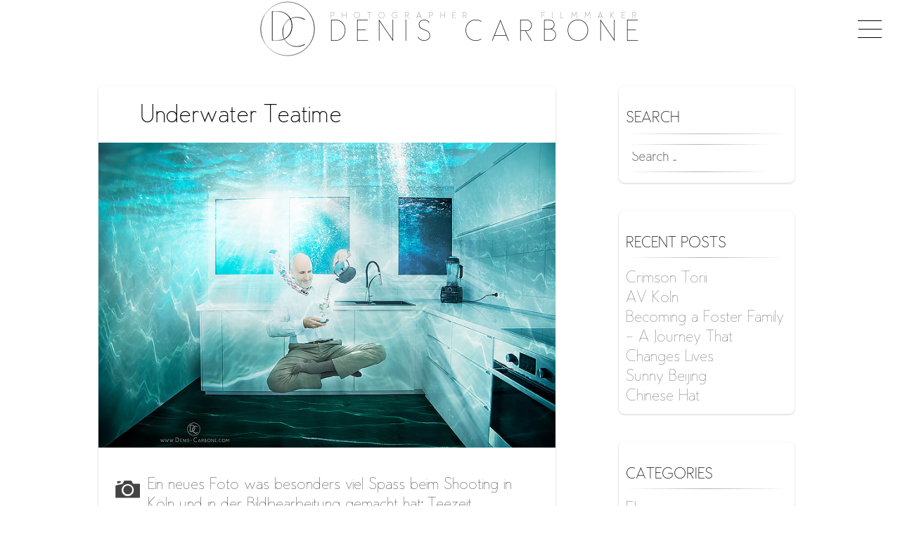

--- FILE ---
content_type: text/html; charset=UTF-8
request_url: https://www.denis-carbone.com/blog/2015/03/underwater-teatime/
body_size: 13032
content:
<!DOCTYPE html>
<html lang="en-US">
<head>
<meta charset="UTF-8">
<meta name="viewport" content="width=device-width, initial-scale=1">
<title>Underwater Teatime | Denis Carbone | Photographer | Filmmaker</title>
<link rel="pingback" href="https://www.denis-carbone.com/blog/xmlrpc.php">

<meta name='robots' content='max-image-preview:large' />
	<style>img:is([sizes="auto" i], [sizes^="auto," i]) { contain-intrinsic-size: 3000px 1500px }</style>
	<link rel='dns-prefetch' href='//stats.wp.com' />
<link rel='dns-prefetch' href='//www.googletagmanager.com' />
<link rel='preconnect' href='//c0.wp.com' />
<link rel="alternate" type="application/rss+xml" title="Denis Carbone | Photographer | Filmmaker &raquo; Feed" href="https://www.denis-carbone.com/blog/feed/" />
<link rel="alternate" type="application/rss+xml" title="Denis Carbone | Photographer | Filmmaker &raquo; Comments Feed" href="https://www.denis-carbone.com/blog/comments/feed/" />
<link rel="alternate" type="application/rss+xml" title="Denis Carbone | Photographer | Filmmaker &raquo; Underwater Teatime Comments Feed" href="https://www.denis-carbone.com/blog/2015/03/underwater-teatime/feed/" />
<script type="text/javascript">
/* <![CDATA[ */
window._wpemojiSettings = {"baseUrl":"https:\/\/s.w.org\/images\/core\/emoji\/15.0.3\/72x72\/","ext":".png","svgUrl":"https:\/\/s.w.org\/images\/core\/emoji\/15.0.3\/svg\/","svgExt":".svg","source":{"concatemoji":"https:\/\/www.denis-carbone.com\/blog\/wp-includes\/js\/wp-emoji-release.min.js?ver=6.7.4"}};
/*! This file is auto-generated */
!function(i,n){var o,s,e;function c(e){try{var t={supportTests:e,timestamp:(new Date).valueOf()};sessionStorage.setItem(o,JSON.stringify(t))}catch(e){}}function p(e,t,n){e.clearRect(0,0,e.canvas.width,e.canvas.height),e.fillText(t,0,0);var t=new Uint32Array(e.getImageData(0,0,e.canvas.width,e.canvas.height).data),r=(e.clearRect(0,0,e.canvas.width,e.canvas.height),e.fillText(n,0,0),new Uint32Array(e.getImageData(0,0,e.canvas.width,e.canvas.height).data));return t.every(function(e,t){return e===r[t]})}function u(e,t,n){switch(t){case"flag":return n(e,"\ud83c\udff3\ufe0f\u200d\u26a7\ufe0f","\ud83c\udff3\ufe0f\u200b\u26a7\ufe0f")?!1:!n(e,"\ud83c\uddfa\ud83c\uddf3","\ud83c\uddfa\u200b\ud83c\uddf3")&&!n(e,"\ud83c\udff4\udb40\udc67\udb40\udc62\udb40\udc65\udb40\udc6e\udb40\udc67\udb40\udc7f","\ud83c\udff4\u200b\udb40\udc67\u200b\udb40\udc62\u200b\udb40\udc65\u200b\udb40\udc6e\u200b\udb40\udc67\u200b\udb40\udc7f");case"emoji":return!n(e,"\ud83d\udc26\u200d\u2b1b","\ud83d\udc26\u200b\u2b1b")}return!1}function f(e,t,n){var r="undefined"!=typeof WorkerGlobalScope&&self instanceof WorkerGlobalScope?new OffscreenCanvas(300,150):i.createElement("canvas"),a=r.getContext("2d",{willReadFrequently:!0}),o=(a.textBaseline="top",a.font="600 32px Arial",{});return e.forEach(function(e){o[e]=t(a,e,n)}),o}function t(e){var t=i.createElement("script");t.src=e,t.defer=!0,i.head.appendChild(t)}"undefined"!=typeof Promise&&(o="wpEmojiSettingsSupports",s=["flag","emoji"],n.supports={everything:!0,everythingExceptFlag:!0},e=new Promise(function(e){i.addEventListener("DOMContentLoaded",e,{once:!0})}),new Promise(function(t){var n=function(){try{var e=JSON.parse(sessionStorage.getItem(o));if("object"==typeof e&&"number"==typeof e.timestamp&&(new Date).valueOf()<e.timestamp+604800&&"object"==typeof e.supportTests)return e.supportTests}catch(e){}return null}();if(!n){if("undefined"!=typeof Worker&&"undefined"!=typeof OffscreenCanvas&&"undefined"!=typeof URL&&URL.createObjectURL&&"undefined"!=typeof Blob)try{var e="postMessage("+f.toString()+"("+[JSON.stringify(s),u.toString(),p.toString()].join(",")+"));",r=new Blob([e],{type:"text/javascript"}),a=new Worker(URL.createObjectURL(r),{name:"wpTestEmojiSupports"});return void(a.onmessage=function(e){c(n=e.data),a.terminate(),t(n)})}catch(e){}c(n=f(s,u,p))}t(n)}).then(function(e){for(var t in e)n.supports[t]=e[t],n.supports.everything=n.supports.everything&&n.supports[t],"flag"!==t&&(n.supports.everythingExceptFlag=n.supports.everythingExceptFlag&&n.supports[t]);n.supports.everythingExceptFlag=n.supports.everythingExceptFlag&&!n.supports.flag,n.DOMReady=!1,n.readyCallback=function(){n.DOMReady=!0}}).then(function(){return e}).then(function(){var e;n.supports.everything||(n.readyCallback(),(e=n.source||{}).concatemoji?t(e.concatemoji):e.wpemoji&&e.twemoji&&(t(e.twemoji),t(e.wpemoji)))}))}((window,document),window._wpemojiSettings);
/* ]]> */
</script>
<style id='wp-emoji-styles-inline-css' type='text/css'>

	img.wp-smiley, img.emoji {
		display: inline !important;
		border: none !important;
		box-shadow: none !important;
		height: 1em !important;
		width: 1em !important;
		margin: 0 0.07em !important;
		vertical-align: -0.1em !important;
		background: none !important;
		padding: 0 !important;
	}
</style>
<link rel='stylesheet' id='wp-block-library-css' href='https://c0.wp.com/c/6.7.4/wp-includes/css/dist/block-library/style.min.css' type='text/css' media='all' />
<link rel='stylesheet' id='mediaelement-css' href='https://c0.wp.com/c/6.7.4/wp-includes/js/mediaelement/mediaelementplayer-legacy.min.css' type='text/css' media='all' />
<link rel='stylesheet' id='wp-mediaelement-css' href='https://c0.wp.com/c/6.7.4/wp-includes/js/mediaelement/wp-mediaelement.min.css' type='text/css' media='all' />
<style id='jetpack-sharing-buttons-style-inline-css' type='text/css'>
.jetpack-sharing-buttons__services-list{display:flex;flex-direction:row;flex-wrap:wrap;gap:0;list-style-type:none;margin:5px;padding:0}.jetpack-sharing-buttons__services-list.has-small-icon-size{font-size:12px}.jetpack-sharing-buttons__services-list.has-normal-icon-size{font-size:16px}.jetpack-sharing-buttons__services-list.has-large-icon-size{font-size:24px}.jetpack-sharing-buttons__services-list.has-huge-icon-size{font-size:36px}@media print{.jetpack-sharing-buttons__services-list{display:none!important}}.editor-styles-wrapper .wp-block-jetpack-sharing-buttons{gap:0;padding-inline-start:0}ul.jetpack-sharing-buttons__services-list.has-background{padding:1.25em 2.375em}
</style>
<style id='classic-theme-styles-inline-css' type='text/css'>
/*! This file is auto-generated */
.wp-block-button__link{color:#fff;background-color:#32373c;border-radius:9999px;box-shadow:none;text-decoration:none;padding:calc(.667em + 2px) calc(1.333em + 2px);font-size:1.125em}.wp-block-file__button{background:#32373c;color:#fff;text-decoration:none}
</style>
<style id='global-styles-inline-css' type='text/css'>
:root{--wp--preset--aspect-ratio--square: 1;--wp--preset--aspect-ratio--4-3: 4/3;--wp--preset--aspect-ratio--3-4: 3/4;--wp--preset--aspect-ratio--3-2: 3/2;--wp--preset--aspect-ratio--2-3: 2/3;--wp--preset--aspect-ratio--16-9: 16/9;--wp--preset--aspect-ratio--9-16: 9/16;--wp--preset--color--black: #000000;--wp--preset--color--cyan-bluish-gray: #abb8c3;--wp--preset--color--white: #ffffff;--wp--preset--color--pale-pink: #f78da7;--wp--preset--color--vivid-red: #cf2e2e;--wp--preset--color--luminous-vivid-orange: #ff6900;--wp--preset--color--luminous-vivid-amber: #fcb900;--wp--preset--color--light-green-cyan: #7bdcb5;--wp--preset--color--vivid-green-cyan: #00d084;--wp--preset--color--pale-cyan-blue: #8ed1fc;--wp--preset--color--vivid-cyan-blue: #0693e3;--wp--preset--color--vivid-purple: #9b51e0;--wp--preset--gradient--vivid-cyan-blue-to-vivid-purple: linear-gradient(135deg,rgba(6,147,227,1) 0%,rgb(155,81,224) 100%);--wp--preset--gradient--light-green-cyan-to-vivid-green-cyan: linear-gradient(135deg,rgb(122,220,180) 0%,rgb(0,208,130) 100%);--wp--preset--gradient--luminous-vivid-amber-to-luminous-vivid-orange: linear-gradient(135deg,rgba(252,185,0,1) 0%,rgba(255,105,0,1) 100%);--wp--preset--gradient--luminous-vivid-orange-to-vivid-red: linear-gradient(135deg,rgba(255,105,0,1) 0%,rgb(207,46,46) 100%);--wp--preset--gradient--very-light-gray-to-cyan-bluish-gray: linear-gradient(135deg,rgb(238,238,238) 0%,rgb(169,184,195) 100%);--wp--preset--gradient--cool-to-warm-spectrum: linear-gradient(135deg,rgb(74,234,220) 0%,rgb(151,120,209) 20%,rgb(207,42,186) 40%,rgb(238,44,130) 60%,rgb(251,105,98) 80%,rgb(254,248,76) 100%);--wp--preset--gradient--blush-light-purple: linear-gradient(135deg,rgb(255,206,236) 0%,rgb(152,150,240) 100%);--wp--preset--gradient--blush-bordeaux: linear-gradient(135deg,rgb(254,205,165) 0%,rgb(254,45,45) 50%,rgb(107,0,62) 100%);--wp--preset--gradient--luminous-dusk: linear-gradient(135deg,rgb(255,203,112) 0%,rgb(199,81,192) 50%,rgb(65,88,208) 100%);--wp--preset--gradient--pale-ocean: linear-gradient(135deg,rgb(255,245,203) 0%,rgb(182,227,212) 50%,rgb(51,167,181) 100%);--wp--preset--gradient--electric-grass: linear-gradient(135deg,rgb(202,248,128) 0%,rgb(113,206,126) 100%);--wp--preset--gradient--midnight: linear-gradient(135deg,rgb(2,3,129) 0%,rgb(40,116,252) 100%);--wp--preset--font-size--small: 13px;--wp--preset--font-size--medium: 20px;--wp--preset--font-size--large: 36px;--wp--preset--font-size--x-large: 42px;--wp--preset--spacing--20: 0.44rem;--wp--preset--spacing--30: 0.67rem;--wp--preset--spacing--40: 1rem;--wp--preset--spacing--50: 1.5rem;--wp--preset--spacing--60: 2.25rem;--wp--preset--spacing--70: 3.38rem;--wp--preset--spacing--80: 5.06rem;--wp--preset--shadow--natural: 6px 6px 9px rgba(0, 0, 0, 0.2);--wp--preset--shadow--deep: 12px 12px 50px rgba(0, 0, 0, 0.4);--wp--preset--shadow--sharp: 6px 6px 0px rgba(0, 0, 0, 0.2);--wp--preset--shadow--outlined: 6px 6px 0px -3px rgba(255, 255, 255, 1), 6px 6px rgba(0, 0, 0, 1);--wp--preset--shadow--crisp: 6px 6px 0px rgba(0, 0, 0, 1);}:where(.is-layout-flex){gap: 0.5em;}:where(.is-layout-grid){gap: 0.5em;}body .is-layout-flex{display: flex;}.is-layout-flex{flex-wrap: wrap;align-items: center;}.is-layout-flex > :is(*, div){margin: 0;}body .is-layout-grid{display: grid;}.is-layout-grid > :is(*, div){margin: 0;}:where(.wp-block-columns.is-layout-flex){gap: 2em;}:where(.wp-block-columns.is-layout-grid){gap: 2em;}:where(.wp-block-post-template.is-layout-flex){gap: 1.25em;}:where(.wp-block-post-template.is-layout-grid){gap: 1.25em;}.has-black-color{color: var(--wp--preset--color--black) !important;}.has-cyan-bluish-gray-color{color: var(--wp--preset--color--cyan-bluish-gray) !important;}.has-white-color{color: var(--wp--preset--color--white) !important;}.has-pale-pink-color{color: var(--wp--preset--color--pale-pink) !important;}.has-vivid-red-color{color: var(--wp--preset--color--vivid-red) !important;}.has-luminous-vivid-orange-color{color: var(--wp--preset--color--luminous-vivid-orange) !important;}.has-luminous-vivid-amber-color{color: var(--wp--preset--color--luminous-vivid-amber) !important;}.has-light-green-cyan-color{color: var(--wp--preset--color--light-green-cyan) !important;}.has-vivid-green-cyan-color{color: var(--wp--preset--color--vivid-green-cyan) !important;}.has-pale-cyan-blue-color{color: var(--wp--preset--color--pale-cyan-blue) !important;}.has-vivid-cyan-blue-color{color: var(--wp--preset--color--vivid-cyan-blue) !important;}.has-vivid-purple-color{color: var(--wp--preset--color--vivid-purple) !important;}.has-black-background-color{background-color: var(--wp--preset--color--black) !important;}.has-cyan-bluish-gray-background-color{background-color: var(--wp--preset--color--cyan-bluish-gray) !important;}.has-white-background-color{background-color: var(--wp--preset--color--white) !important;}.has-pale-pink-background-color{background-color: var(--wp--preset--color--pale-pink) !important;}.has-vivid-red-background-color{background-color: var(--wp--preset--color--vivid-red) !important;}.has-luminous-vivid-orange-background-color{background-color: var(--wp--preset--color--luminous-vivid-orange) !important;}.has-luminous-vivid-amber-background-color{background-color: var(--wp--preset--color--luminous-vivid-amber) !important;}.has-light-green-cyan-background-color{background-color: var(--wp--preset--color--light-green-cyan) !important;}.has-vivid-green-cyan-background-color{background-color: var(--wp--preset--color--vivid-green-cyan) !important;}.has-pale-cyan-blue-background-color{background-color: var(--wp--preset--color--pale-cyan-blue) !important;}.has-vivid-cyan-blue-background-color{background-color: var(--wp--preset--color--vivid-cyan-blue) !important;}.has-vivid-purple-background-color{background-color: var(--wp--preset--color--vivid-purple) !important;}.has-black-border-color{border-color: var(--wp--preset--color--black) !important;}.has-cyan-bluish-gray-border-color{border-color: var(--wp--preset--color--cyan-bluish-gray) !important;}.has-white-border-color{border-color: var(--wp--preset--color--white) !important;}.has-pale-pink-border-color{border-color: var(--wp--preset--color--pale-pink) !important;}.has-vivid-red-border-color{border-color: var(--wp--preset--color--vivid-red) !important;}.has-luminous-vivid-orange-border-color{border-color: var(--wp--preset--color--luminous-vivid-orange) !important;}.has-luminous-vivid-amber-border-color{border-color: var(--wp--preset--color--luminous-vivid-amber) !important;}.has-light-green-cyan-border-color{border-color: var(--wp--preset--color--light-green-cyan) !important;}.has-vivid-green-cyan-border-color{border-color: var(--wp--preset--color--vivid-green-cyan) !important;}.has-pale-cyan-blue-border-color{border-color: var(--wp--preset--color--pale-cyan-blue) !important;}.has-vivid-cyan-blue-border-color{border-color: var(--wp--preset--color--vivid-cyan-blue) !important;}.has-vivid-purple-border-color{border-color: var(--wp--preset--color--vivid-purple) !important;}.has-vivid-cyan-blue-to-vivid-purple-gradient-background{background: var(--wp--preset--gradient--vivid-cyan-blue-to-vivid-purple) !important;}.has-light-green-cyan-to-vivid-green-cyan-gradient-background{background: var(--wp--preset--gradient--light-green-cyan-to-vivid-green-cyan) !important;}.has-luminous-vivid-amber-to-luminous-vivid-orange-gradient-background{background: var(--wp--preset--gradient--luminous-vivid-amber-to-luminous-vivid-orange) !important;}.has-luminous-vivid-orange-to-vivid-red-gradient-background{background: var(--wp--preset--gradient--luminous-vivid-orange-to-vivid-red) !important;}.has-very-light-gray-to-cyan-bluish-gray-gradient-background{background: var(--wp--preset--gradient--very-light-gray-to-cyan-bluish-gray) !important;}.has-cool-to-warm-spectrum-gradient-background{background: var(--wp--preset--gradient--cool-to-warm-spectrum) !important;}.has-blush-light-purple-gradient-background{background: var(--wp--preset--gradient--blush-light-purple) !important;}.has-blush-bordeaux-gradient-background{background: var(--wp--preset--gradient--blush-bordeaux) !important;}.has-luminous-dusk-gradient-background{background: var(--wp--preset--gradient--luminous-dusk) !important;}.has-pale-ocean-gradient-background{background: var(--wp--preset--gradient--pale-ocean) !important;}.has-electric-grass-gradient-background{background: var(--wp--preset--gradient--electric-grass) !important;}.has-midnight-gradient-background{background: var(--wp--preset--gradient--midnight) !important;}.has-small-font-size{font-size: var(--wp--preset--font-size--small) !important;}.has-medium-font-size{font-size: var(--wp--preset--font-size--medium) !important;}.has-large-font-size{font-size: var(--wp--preset--font-size--large) !important;}.has-x-large-font-size{font-size: var(--wp--preset--font-size--x-large) !important;}
:where(.wp-block-post-template.is-layout-flex){gap: 1.25em;}:where(.wp-block-post-template.is-layout-grid){gap: 1.25em;}
:where(.wp-block-columns.is-layout-flex){gap: 2em;}:where(.wp-block-columns.is-layout-grid){gap: 2em;}
:root :where(.wp-block-pullquote){font-size: 1.5em;line-height: 1.6;}
</style>
<link rel='stylesheet' id='fvp-frontend-css' href='https://www.denis-carbone.com/blog/wp-content/plugins/featured-video-plus/styles/frontend.css?ver=2.3.3' type='text/css' media='all' />
<link rel='stylesheet' id='kirumo-style-css' href='https://www.denis-carbone.com/blog/wp-content/themes/kirumo/style.css?ver=6.7.4' type='text/css' media='all' />
<style id='akismet-widget-style-inline-css' type='text/css'>

			.a-stats {
				--akismet-color-mid-green: #357b49;
				--akismet-color-white: #fff;
				--akismet-color-light-grey: #f6f7f7;

				max-width: 350px;
				width: auto;
			}

			.a-stats * {
				all: unset;
				box-sizing: border-box;
			}

			.a-stats strong {
				font-weight: 600;
			}

			.a-stats a.a-stats__link,
			.a-stats a.a-stats__link:visited,
			.a-stats a.a-stats__link:active {
				background: var(--akismet-color-mid-green);
				border: none;
				box-shadow: none;
				border-radius: 8px;
				color: var(--akismet-color-white);
				cursor: pointer;
				display: block;
				font-family: -apple-system, BlinkMacSystemFont, 'Segoe UI', 'Roboto', 'Oxygen-Sans', 'Ubuntu', 'Cantarell', 'Helvetica Neue', sans-serif;
				font-weight: 500;
				padding: 12px;
				text-align: center;
				text-decoration: none;
				transition: all 0.2s ease;
			}

			/* Extra specificity to deal with TwentyTwentyOne focus style */
			.widget .a-stats a.a-stats__link:focus {
				background: var(--akismet-color-mid-green);
				color: var(--akismet-color-white);
				text-decoration: none;
			}

			.a-stats a.a-stats__link:hover {
				filter: brightness(110%);
				box-shadow: 0 4px 12px rgba(0, 0, 0, 0.06), 0 0 2px rgba(0, 0, 0, 0.16);
			}

			.a-stats .count {
				color: var(--akismet-color-white);
				display: block;
				font-size: 1.5em;
				line-height: 1.4;
				padding: 0 13px;
				white-space: nowrap;
			}
		
</style>
<script type="text/javascript" src="https://c0.wp.com/c/6.7.4/wp-includes/js/jquery/jquery.min.js" id="jquery-core-js"></script>
<script type="text/javascript" src="https://c0.wp.com/c/6.7.4/wp-includes/js/jquery/jquery-migrate.min.js" id="jquery-migrate-js"></script>
<script type="text/javascript" src="https://www.denis-carbone.com/blog/wp-content/plugins/featured-video-plus/js/jquery.fitvids.min.js?ver=master-2015-08" id="jquery.fitvids-js"></script>
<script type="text/javascript" id="fvp-frontend-js-extra">
/* <![CDATA[ */
var fvpdata = {"ajaxurl":"https:\/\/www.denis-carbone.com\/blog\/wp-admin\/admin-ajax.php","nonce":"79371904e8","fitvids":"1","dynamic":"","overlay":"","opacity":"0.75","color":"b","width":"640"};
/* ]]> */
</script>
<script type="text/javascript" src="https://www.denis-carbone.com/blog/wp-content/plugins/featured-video-plus/js/frontend.min.js?ver=2.3.3" id="fvp-frontend-js"></script>
<link rel="https://api.w.org/" href="https://www.denis-carbone.com/blog/wp-json/" /><link rel="alternate" title="JSON" type="application/json" href="https://www.denis-carbone.com/blog/wp-json/wp/v2/posts/140" /><link rel="EditURI" type="application/rsd+xml" title="RSD" href="https://www.denis-carbone.com/blog/xmlrpc.php?rsd" />
<meta name="generator" content="WordPress 6.7.4" />
<link rel="canonical" href="https://www.denis-carbone.com/blog/2015/03/underwater-teatime/" />
<link rel='shortlink' href='https://www.denis-carbone.com/blog/?p=140' />
<link rel="alternate" title="oEmbed (JSON)" type="application/json+oembed" href="https://www.denis-carbone.com/blog/wp-json/oembed/1.0/embed?url=https%3A%2F%2Fwww.denis-carbone.com%2Fblog%2F2015%2F03%2Funderwater-teatime%2F" />
<link rel="alternate" title="oEmbed (XML)" type="text/xml+oembed" href="https://www.denis-carbone.com/blog/wp-json/oembed/1.0/embed?url=https%3A%2F%2Fwww.denis-carbone.com%2Fblog%2F2015%2F03%2Funderwater-teatime%2F&#038;format=xml" />
<meta name="generator" content="Site Kit by Google 1.148.0" />	<style>img#wpstats{display:none}</style>
		
		<style type="text/css">
					#mobile-menu,
			.mobile-header,
			#masthead,
			.footer-wrap,
			#nav-toggle, button,
			a.button,
			input[type="button"],
			input[type="reset"],
			input[type="submit"] {
				background: #333333;;
			}
				</style>
		<meta name="google-site-verification" content="QObaDkxFhBu55-Az0iDiEopCcVasuepT7NfsQSI4J2A"><style type="text/css">.recentcomments a{display:inline !important;padding:0 !important;margin:0 !important;}</style>    <script src="/jquery-3.6.2.min.js"></script>
    <script src="/scripts.js"></script>
  </head>

<body class="post-template-default single single-post postid-140 single-format-image">
<div id="page-clip">
	
	<div id="page-wrap">


		<header>
  
   <!--logo -->
   <div class="mittbox">
  <a href="https://www.denis-carbone.com/">
  
  <div data-sr="enter from the top and hustle 150px over 0.8s">
  
<svg id="dc" viewBox="0 0 100 100" width="78px" height="78px" xmlns="http://www.w3.org/2000/svg">
    <defs>
        <linearGradient id="goldGradient" x1="0%" y1="50%" x2="100%" y2="50%">
            <stop offset="0%" stop-color="var(--fg)"/>
			<stop offset="9%" stop-color="var(--goldsvg1)"/>
            <stop offset="100%" stop-color="var(--fg)"/>
        </linearGradient>
    </defs>
    
    <style type="text/css">
        .st0 { fill: none; stroke: url(#goldGradient); }  /* Uses gradient for stroke */
        .st1 { fill: url(#goldGradient); stroke: none; }  /* Uses gradient for fill */
    </style>
	<circle class="st0" cx="50" cy="50" r="49"/>
		<path class="st1" d="m81.7 78.9c-4.3 2.7-9.4 4.1-15.3 4.1-14.9 0-25.8-11.5-25.8-27.3 0-15.9 10.8-27.3 25.8-27.3 6 0 11.1 1.5 15.3 4.2l-0.8 1c-4-2.5-8.8-4-14.5-4-14.2 0-24.5 10.9-24.5 26s10.3 26.1 24.5 26.1c5.6 0 10.5-1.3 14.5-3.8l0.8 1z"/>
		<path class="st1" d="m32.9 17.8c14.9 0 25.8 11.5 25.8 26.9 0 15.5-10.8 26.9-25.8 26.9h-11.3v-53.8h11.3zm0 52.6c14.2 0 24.5-11 24.5-25.7s-10.3-25.7-24.5-25.7h-10.1v51.4h10.1z"/>
</svg>
</div>
  
</a>
  <a href="https://www.denis-carbone.com/">
  <div id="logotext"> 
<div id="logooben" class="gold" data-sr='enter from the left and hustle 150px over 2s'>Photographer    Filmmaker</div><div id="logounten" class="gold" data-sr='enter from the left and hustle 150px over 1s'>Denis Carbone</div></div></a>
</div>
<!-- logo end --><!-- Static navbar -->
    <nav class="navbar navbar-default navbar-static-top">
     <!-- navbar-brand -->
        <div class="navbar-header">
          <button type="button" class="navbar-toggle collapsed" data-toggle="collapse" data-target="#navbar" aria-expanded="false" aria-controls="navbar">
            <span class="sr-only">Toggle navigation</span>
			  <div id="hamburger" class="hamburglar is-open" data-sr='enter top and move 80px over 2s'> <div id="top"></div> <svg version="1.1" xmlns="http://www.w3.org/2000/svg" xmlns:xlink="http://www.w3.org/1999/xlink" x="0px" y="0px" width="65px" height="65px" viewBox="0 0 64 64" enable-background="new 0 0 64 64" xml:space="preserve"> <path id="circle" fill="none" stroke-width="1" stroke-miterlimit="10"  d="M16,32h32c0,0,11.723-0.306,10.75-11 c-0.25-2.75-1.644-4.971-2.869-7.151C50.728,7.08,42.767,2.569,33.733,2.054C33.159,2.033,32.599,2,32,2C15.432,2,2,15.432,2,32 c0,16.566,13.432,30,30,30c16.566,0,30-13.434,30-30C62,15.5,48.5,2,32,2S1.875,15.5,1.875,32"/> </svg> <div id="bottom"></div> </div>
          </button>
        </div>
        <div id="navbar" class="navbar-collapse collapse">
          <ul class="nav navbar-nav list-hover-slide">
			<li><a href="/blog/">Blog</a></li>
            <li><a href="/foto">Photo</a></li>
			<li><a href="/film">Film</a></li>
            <li><a href="/about">About Me</a></li>                
            <li><a href="/kontakt">Contact</a></li>
              </ul>
        </div><!--/.nav-collapse -->
    </nav>
    <noscript><h3 style="color:#FF0004">JavaScript is off. Please enable to view site.</h3></noscript>
		</header><!-- #masthead -->
		<div id="page" class="hfeed site">

		<!-- Hook in your slider/carousel here -->
		
		<div id="content" class="site-content">

	<div id="primary" class="content-area">
		<main id="main" class="site-main" role="main">

		
			
<article id="post-140" class="post-140 post type-post status-publish format-image has-post-thumbnail hentry category-foto tag-bildbearbeiter-koln tag-bildbearbeitung tag-fake-underwater tag-fake-unterwasser tag-fotograf-in-koln tag-fotograf-koln tag-fotoshooting-koln tag-kitchen tag-koln tag-kuche tag-lifestyle tag-lifestylefotografie tag-photoshop tag-photoshopped tag-portrait tag-portrait-fotografie tag-portraitfotografie tag-portrat tag-portratfotografie tag-tea tag-tea-time tag-teatime tag-tee tag-trickfotografie tag-under-the-water tag-underwater tag-underwater-photography tag-unterwasser-fotografie post_format-post-format-image">

	<header class="entry-header">
		<h1 class="entry-title">Underwater Teatime</h1>
	</header><!-- .entry-header -->
		<a href="http://www.denis-carbone.com/foto.php" target="_self" ><img width="742" height="495" data-src="https://www.denis-carbone.com/blog/wp-content/uploads/2015/03/teatime1.jpg" class="attachment-large size-large lazyload wp-post-image" alt="" decoding="async" fetchpriority="high" data-srcset="https://www.denis-carbone.com/blog/wp-content/uploads/2015/03/teatime1.jpg 742w, https://www.denis-carbone.com/blog/wp-content/uploads/2015/03/teatime1-300x200.jpg 300w" sizes="(max-width: 742px) 100vw, 742px" /></a>
	<div class="entry-content">
		<span class="genericon genericon-image post-format-icon"></span><div class="post-format-content"><p>Ein neues Foto was besonders viel Spass beim Shooting in Köln und in der Bildbearbeitung gemacht hat: Teezeit Unterwasser!<br />
Hier in meiner <a href="http://www.denis-carbone.com/foto.php"><span style="text-decoration: underline;">Fotogalerie</span></a> in gross ansehen.<br />
Großen Dank an Bernd Funke fürs modeln.</p>
</div>
			</div><!-- .entry-content -->

	
	<footer class="entry-meta">
					<div>
				<span class="genericon genericon-month"></span><span class="posted-on">Posted on <a href="https://www.denis-carbone.com/blog/2015/03/underwater-teatime/" rel="bookmark"><time class="entry-date published" datetime="2015-03-27T19:57:18+01:00">March 27, 2015</time><time class="updated" datetime="2015-03-29T10:22:01+02:00">March 29, 2015</time></a></span><span class="byline"> by <span class="author vcard"><a class="url fn n" href="https://www.denis-carbone.com/blog/author/denis-carbone/">Denis Carbone</a></span></span>			</div>
							<div>
				<span class="comments-link"><span class="genericon genericon-comment"></span><a href="https://www.denis-carbone.com/blog/2015/03/underwater-teatime/#respond">Leave a comment</a></span>
			</div>
										<div class="cat-links">
				<span class="genericon genericon-category"></span>Posted in <a href="https://www.denis-carbone.com/blog/category/foto/" rel="category tag">Foto</a>			</div>
			
						<div class="tags-links">
				<span class="genericon genericon-tag"></span>Tagged <a href="https://www.denis-carbone.com/blog/tag/bildbearbeiter-koln/" rel="tag">Bildbearbeiter Köln</a>, <a href="https://www.denis-carbone.com/blog/tag/bildbearbeitung/" rel="tag">Bildbearbeitung</a>, <a href="https://www.denis-carbone.com/blog/tag/fake-underwater/" rel="tag">Fake Underwater</a>, <a href="https://www.denis-carbone.com/blog/tag/fake-unterwasser/" rel="tag">Fake Unterwasser</a>, <a href="https://www.denis-carbone.com/blog/tag/fotograf-in-koln/" rel="tag">Fotograf in Köln</a>, <a href="https://www.denis-carbone.com/blog/tag/fotograf-koln/" rel="tag">Fotograf Köln</a>, <a href="https://www.denis-carbone.com/blog/tag/fotoshooting-koln/" rel="tag">Fotoshooting Köln</a>, <a href="https://www.denis-carbone.com/blog/tag/kitchen/" rel="tag">kitchen</a>, <a href="https://www.denis-carbone.com/blog/tag/koln/" rel="tag">Köln</a>, <a href="https://www.denis-carbone.com/blog/tag/kuche/" rel="tag">Küche</a>, <a href="https://www.denis-carbone.com/blog/tag/lifestyle/" rel="tag">Lifestyle</a>, <a href="https://www.denis-carbone.com/blog/tag/lifestylefotografie/" rel="tag">Lifestylefotografie</a>, <a href="https://www.denis-carbone.com/blog/tag/photoshop/" rel="tag">Photoshop</a>, <a href="https://www.denis-carbone.com/blog/tag/photoshopped/" rel="tag">photoshopped</a>, <a href="https://www.denis-carbone.com/blog/tag/portrait/" rel="tag">Portrait</a>, <a href="https://www.denis-carbone.com/blog/tag/portrait-fotografie/" rel="tag">Portrait-Fotografie</a>, <a href="https://www.denis-carbone.com/blog/tag/portraitfotografie/" rel="tag">Portraitfotografie</a>, <a href="https://www.denis-carbone.com/blog/tag/portrat/" rel="tag">Porträt</a>, <a href="https://www.denis-carbone.com/blog/tag/portratfotografie/" rel="tag">Porträtfotografie</a>, <a href="https://www.denis-carbone.com/blog/tag/tea/" rel="tag">Tea</a>, <a href="https://www.denis-carbone.com/blog/tag/tea-time/" rel="tag">Tea-Time</a>, <a href="https://www.denis-carbone.com/blog/tag/teatime/" rel="tag">Teatime</a>, <a href="https://www.denis-carbone.com/blog/tag/tee/" rel="tag">Tee</a>, <a href="https://www.denis-carbone.com/blog/tag/trickfotografie/" rel="tag">Trickfotografie</a>, <a href="https://www.denis-carbone.com/blog/tag/under-the-water/" rel="tag">under the water</a>, <a href="https://www.denis-carbone.com/blog/tag/underwater/" rel="tag">Underwater</a>, <a href="https://www.denis-carbone.com/blog/tag/underwater-photography/" rel="tag">Underwater Photography</a>, <a href="https://www.denis-carbone.com/blog/tag/unterwasser-fotografie/" rel="tag">Unterwasser Fotografie</a>			</div>
					
			</footer><!-- .entry-meta --></article><!-- #post-## -->

				<nav class="navigation post-navigation" role="navigation">
		<h1 class="screen-reader-text">Post navigation</h1>
		<div class="nav-links">

			<div class="nav-previous"><a href="https://www.denis-carbone.com/blog/2015/03/laser-head-explosion-im-fernsehen/" rel="prev"><span class="meta-nav genericon genericon-previous"></span> &#8220;Laser Head Explosion&#8221; im Fernsehen</a></div>
			<div class="nav-next"><a href="https://www.denis-carbone.com/blog/2015/03/alishan-mountain-light/" rel="next">Alishan Mountain Light <span class="meta-nav genericon genericon-next"></span></a></div>

		</div><!-- .nav-links -->
	</nav><!-- .navigation -->
	
			
<div id="comments" class="comments-area">

	
	
	
		<div id="respond" class="comment-respond">
		<h3 id="reply-title" class="comment-reply-title">Leave a Reply <small><a rel="nofollow" id="cancel-comment-reply-link" href="/blog/2015/03/underwater-teatime/#respond" style="display:none;">Cancel reply</a></small></h3><form action="https://www.denis-carbone.com/blog/wp-comments-post.php" method="post" id="commentform" class="comment-form"><p class="comment-notes"><span id="email-notes">Your email address will not be published.</span> <span class="required-field-message">Required fields are marked <span class="required">*</span></span></p><p class="comment-form-comment"><label for="comment">Comment <span class="required">*</span></label> <textarea id="comment" name="comment" cols="45" rows="8" maxlength="65525" required="required"></textarea></p><p class="comment-form-author"><label for="author">Name <span class="required">*</span></label> <input id="author" name="author" type="text" value="" size="30" maxlength="245" autocomplete="name" required="required" /></p>
<p class="comment-form-email"><label for="email">Email <span class="required">*</span></label> <input id="email" name="email" type="text" value="" size="30" maxlength="100" aria-describedby="email-notes" autocomplete="email" required="required" /></p>
<p class="comment-form-url"><label for="url">Website</label> <input id="url" name="url" type="text" value="" size="30" maxlength="200" autocomplete="url" /></p>
<p class="form-submit"><input name="submit" type="submit" id="submit" class="submit" value="Post Comment" /> <input type='hidden' name='comment_post_ID' value='140' id='comment_post_ID' />
<input type='hidden' name='comment_parent' id='comment_parent' value='0' />
</p><p style="display: none;"><input type="hidden" id="akismet_comment_nonce" name="akismet_comment_nonce" value="adf76c6413" /></p><p style="display: none !important;" class="akismet-fields-container" data-prefix="ak_"><label>&#916;<textarea name="ak_hp_textarea" cols="45" rows="8" maxlength="100"></textarea></label><input type="hidden" id="ak_js_1" name="ak_js" value="230"/><script>document.getElementById( "ak_js_1" ).setAttribute( "value", ( new Date() ).getTime() );</script></p></form>	</div><!-- #respond -->
	
</div><!-- #comments -->

		
		</main><!-- #main -->
	</div><!-- #primary -->

	<div id="secondary" class="widget-area" role="complementary">
				<aside id="search-5" class="widget widget_search"><h3 class="widget-title">Search</h3><form role="search" method="get" class="search-form" action="https://www.denis-carbone.com/blog/">
	<label>
		<span class="screen-reader-text">Search for:</span>
		<input type="search" class="search-field" placeholder="Search &hellip;" value="" name="s">
	</label>
	<input type="submit" class="search-submit" value="Search">
</form>
</aside>
		<aside id="recent-posts-5" class="widget widget_recent_entries">
		<h3 class="widget-title">Recent Posts</h3>
		<ul>
											<li>
					<a href="https://www.denis-carbone.com/blog/2025/03/crimson-torii/">Crimson Torii</a>
									</li>
											<li>
					<a href="https://www.denis-carbone.com/blog/2025/03/av-koln/">AV Köln</a>
									</li>
											<li>
					<a href="https://www.denis-carbone.com/blog/2025/03/becoming-a-foster-family-a-journey-that-changes-lives/">Becoming a Foster Family – A Journey That Changes Lives</a>
									</li>
											<li>
					<a href="https://www.denis-carbone.com/blog/2025/02/sunny-beijing/">Sunny Beijing</a>
									</li>
											<li>
					<a href="https://www.denis-carbone.com/blog/2025/02/chinese-hat/">Chinese Hat</a>
									</li>
					</ul>

		</aside><aside id="categories-5" class="widget widget_categories"><h3 class="widget-title">Categories</h3>
			<ul>
					<li class="cat-item cat-item-21"><a href="https://www.denis-carbone.com/blog/category/film/">Film</a>
</li>
	<li class="cat-item cat-item-4"><a href="https://www.denis-carbone.com/blog/category/foto/">Foto</a>
</li>
	<li class="cat-item cat-item-55"><a href="https://www.denis-carbone.com/blog/category/image-film/">Image-Film</a>
</li>
	<li class="cat-item cat-item-6"><a href="https://www.denis-carbone.com/blog/category/langzeitbelichtung/">Langzeitbelichtung</a>
</li>
	<li class="cat-item cat-item-7"><a href="https://www.denis-carbone.com/blog/category/laser/">Laser</a>
</li>
	<li class="cat-item cat-item-5"><a href="https://www.denis-carbone.com/blog/category/musikvideo/">Musikvideo</a>
</li>
	<li class="cat-item cat-item-1272"><a href="https://www.denis-carbone.com/blog/category/travel/">Travel</a>
</li>
	<li class="cat-item cat-item-1"><a href="https://www.denis-carbone.com/blog/category/uncategorized/">Uncategorized</a>
</li>
	<li class="cat-item cat-item-599"><a href="https://www.denis-carbone.com/blog/category/uncategorized-en/">Uncategorized</a>
</li>
			</ul>

			</aside><aside id="recent-comments-5" class="widget widget_recent_comments"><h3 class="widget-title">Recent Comments</h3><ul id="recentcomments"><li class="recentcomments"><span class="comment-author-link">X22Miz</span> on <a href="https://www.denis-carbone.com/blog/2024/07/dragon-well-tea/#comment-1956">Dragon Well Tea</a></li><li class="recentcomments"><span class="comment-author-link">Michael</span> on <a href="https://www.denis-carbone.com/blog/2013/02/musikvideo-fur-moses-pelham-mns/#comment-4">Musikvideo für Moses Pelham &#8211; &#8220;MNS&#8221;</a></li></ul></aside><aside id="tag_cloud-2" class="widget widget_tag_cloud"><h3 class="widget-title">Tag Cloud</h3><div class="tagcloud"><a href="https://www.denis-carbone.com/blog/tag/5d-mark-iii/" class="tag-cloud-link tag-link-310 tag-link-position-1" style="font-size: 8pt;" aria-label="5d mark iii (5 items)">5d mark iii</a>
<a href="https://www.denis-carbone.com/blog/tag/asia/" class="tag-cloud-link tag-link-124 tag-link-position-2" style="font-size: 19.666666666667pt;" aria-label="Asia (18 items)">Asia</a>
<a href="https://www.denis-carbone.com/blog/tag/asian/" class="tag-cloud-link tag-link-122 tag-link-position-3" style="font-size: 8pt;" aria-label="Asian (5 items)">Asian</a>
<a href="https://www.denis-carbone.com/blog/tag/blue/" class="tag-cloud-link tag-link-321 tag-link-position-4" style="font-size: 10.8pt;" aria-label="blue (7 items)">blue</a>
<a href="https://www.denis-carbone.com/blog/tag/canon-5d-mark-iii/" class="tag-cloud-link tag-link-61 tag-link-position-5" style="font-size: 9.6333333333333pt;" aria-label="Canon 5D mark iii (6 items)">Canon 5D mark iii</a>
<a href="https://www.denis-carbone.com/blog/tag/china/" class="tag-cloud-link tag-link-187 tag-link-position-6" style="font-size: 22pt;" aria-label="China (23 items)">China</a>
<a href="https://www.denis-carbone.com/blog/tag/clouds/" class="tag-cloud-link tag-link-115 tag-link-position-7" style="font-size: 10.8pt;" aria-label="clouds (7 items)">clouds</a>
<a href="https://www.denis-carbone.com/blog/tag/cologne/" class="tag-cloud-link tag-link-223 tag-link-position-8" style="font-size: 9.6333333333333pt;" aria-label="Cologne (6 items)">Cologne</a>
<a href="https://www.denis-carbone.com/blog/tag/colorful/" class="tag-cloud-link tag-link-264 tag-link-position-9" style="font-size: 11.966666666667pt;" aria-label="colorful (8 items)">colorful</a>
<a href="https://www.denis-carbone.com/blog/tag/colourful/" class="tag-cloud-link tag-link-265 tag-link-position-10" style="font-size: 9.6333333333333pt;" aria-label="colourful (6 items)">colourful</a>
<a href="https://www.denis-carbone.com/blog/tag/denis-carbone/" class="tag-cloud-link tag-link-260 tag-link-position-11" style="font-size: 18.5pt;" aria-label="Denis Carbone (16 items)">Denis Carbone</a>
<a href="https://www.denis-carbone.com/blog/tag/fotograf/" class="tag-cloud-link tag-link-161 tag-link-position-12" style="font-size: 19.666666666667pt;" aria-label="fotograf (18 items)">fotograf</a>
<a href="https://www.denis-carbone.com/blog/tag/fotografie/" class="tag-cloud-link tag-link-162 tag-link-position-13" style="font-size: 13.133333333333pt;" aria-label="fotografie (9 items)">fotografie</a>
<a href="https://www.denis-carbone.com/blog/tag/fotografie-koln/" class="tag-cloud-link tag-link-173 tag-link-position-14" style="font-size: 8pt;" aria-label="Fotografie Köln (5 items)">Fotografie Köln</a>
<a href="https://www.denis-carbone.com/blog/tag/fotograf-in-koln/" class="tag-cloud-link tag-link-73 tag-link-position-15" style="font-size: 19.666666666667pt;" aria-label="Fotograf in Köln (18 items)">Fotograf in Köln</a>
<a href="https://www.denis-carbone.com/blog/tag/fotograf-koln/" class="tag-cloud-link tag-link-97 tag-link-position-16" style="font-size: 11.966666666667pt;" aria-label="Fotograf Köln (8 items)">Fotograf Köln</a>
<a href="https://www.denis-carbone.com/blog/tag/fotoshooting/" class="tag-cloud-link tag-link-43 tag-link-position-17" style="font-size: 10.8pt;" aria-label="Fotoshooting (7 items)">Fotoshooting</a>
<a href="https://www.denis-carbone.com/blog/tag/gold/" class="tag-cloud-link tag-link-192 tag-link-position-18" style="font-size: 9.6333333333333pt;" aria-label="gold (6 items)">gold</a>
<a href="https://www.denis-carbone.com/blog/tag/hdr/" class="tag-cloud-link tag-link-157 tag-link-position-19" style="font-size: 8pt;" aria-label="hdr (5 items)">hdr</a>
<a href="https://www.denis-carbone.com/blog/tag/japan/" class="tag-cloud-link tag-link-261 tag-link-position-20" style="font-size: 18.5pt;" aria-label="Japan (16 items)">Japan</a>
<a href="https://www.denis-carbone.com/blog/tag/japanese/" class="tag-cloud-link tag-link-266 tag-link-position-21" style="font-size: 14.066666666667pt;" aria-label="japanese (10 items)">japanese</a>
<a href="https://www.denis-carbone.com/blog/tag/korea/" class="tag-cloud-link tag-link-558 tag-link-position-22" style="font-size: 9.6333333333333pt;" aria-label="Korea (6 items)">Korea</a>
<a href="https://www.denis-carbone.com/blog/tag/kurzfilm/" class="tag-cloud-link tag-link-33 tag-link-position-23" style="font-size: 8pt;" aria-label="Kurzfilm (5 items)">Kurzfilm</a>
<a href="https://www.denis-carbone.com/blog/tag/koln/" class="tag-cloud-link tag-link-86 tag-link-position-24" style="font-size: 16.633333333333pt;" aria-label="Köln (13 items)">Köln</a>
<a href="https://www.denis-carbone.com/blog/tag/landscape/" class="tag-cloud-link tag-link-163 tag-link-position-25" style="font-size: 16.633333333333pt;" aria-label="landscape (13 items)">landscape</a>
<a href="https://www.denis-carbone.com/blog/tag/langzeitbelichtung/" class="tag-cloud-link tag-link-283 tag-link-position-26" style="font-size: 8pt;" aria-label="Langzeitbelichtung (5 items)">Langzeitbelichtung</a>
<a href="https://www.denis-carbone.com/blog/tag/london/" class="tag-cloud-link tag-link-500 tag-link-position-27" style="font-size: 9.6333333333333pt;" aria-label="London (6 items)">London</a>
<a href="https://www.denis-carbone.com/blog/tag/megacity/" class="tag-cloud-link tag-link-188 tag-link-position-28" style="font-size: 8pt;" aria-label="megacity (5 items)">megacity</a>
<a href="https://www.denis-carbone.com/blog/tag/mountains/" class="tag-cloud-link tag-link-140 tag-link-position-29" style="font-size: 11.966666666667pt;" aria-label="mountains (8 items)">mountains</a>
<a href="https://www.denis-carbone.com/blog/tag/musikvideo/" class="tag-cloud-link tag-link-282 tag-link-position-30" style="font-size: 8pt;" aria-label="Musikvideo (5 items)">Musikvideo</a>
<a href="https://www.denis-carbone.com/blog/tag/panorama/" class="tag-cloud-link tag-link-149 tag-link-position-31" style="font-size: 17.8pt;" aria-label="panorama (15 items)">panorama</a>
<a href="https://www.denis-carbone.com/blog/tag/photographer/" class="tag-cloud-link tag-link-153 tag-link-position-32" style="font-size: 19.2pt;" aria-label="photographer (17 items)">photographer</a>
<a href="https://www.denis-carbone.com/blog/tag/photography/" class="tag-cloud-link tag-link-154 tag-link-position-33" style="font-size: 17.8pt;" aria-label="photography (15 items)">photography</a>
<a href="https://www.denis-carbone.com/blog/tag/photoshooting/" class="tag-cloud-link tag-link-42 tag-link-position-34" style="font-size: 8pt;" aria-label="Photoshooting (5 items)">Photoshooting</a>
<a href="https://www.denis-carbone.com/blog/tag/photoshop/" class="tag-cloud-link tag-link-85 tag-link-position-35" style="font-size: 8pt;" aria-label="Photoshop (5 items)">Photoshop</a>
<a href="https://www.denis-carbone.com/blog/tag/sky/" class="tag-cloud-link tag-link-150 tag-link-position-36" style="font-size: 8pt;" aria-label="sky (5 items)">sky</a>
<a href="https://www.denis-carbone.com/blog/tag/street-photography/" class="tag-cloud-link tag-link-317 tag-link-position-37" style="font-size: 15pt;" aria-label="street photography (11 items)">street photography</a>
<a href="https://www.denis-carbone.com/blog/tag/sunset/" class="tag-cloud-link tag-link-199 tag-link-position-38" style="font-size: 11.966666666667pt;" aria-label="sunset (8 items)">sunset</a>
<a href="https://www.denis-carbone.com/blog/tag/taiwan/" class="tag-cloud-link tag-link-109 tag-link-position-39" style="font-size: 14.066666666667pt;" aria-label="Taiwan (10 items)">Taiwan</a>
<a href="https://www.denis-carbone.com/blog/tag/taiwanese/" class="tag-cloud-link tag-link-152 tag-link-position-40" style="font-size: 9.6333333333333pt;" aria-label="taiwanese (6 items)">taiwanese</a>
<a href="https://www.denis-carbone.com/blog/tag/temple/" class="tag-cloud-link tag-link-182 tag-link-position-41" style="font-size: 9.6333333333333pt;" aria-label="Temple (6 items)">Temple</a>
<a href="https://www.denis-carbone.com/blog/tag/travel/" class="tag-cloud-link tag-link-337 tag-link-position-42" style="font-size: 14.066666666667pt;" aria-label="travel (10 items)">travel</a>
<a href="https://www.denis-carbone.com/blog/tag/urban/" class="tag-cloud-link tag-link-198 tag-link-position-43" style="font-size: 8pt;" aria-label="urban (5 items)">urban</a>
<a href="https://www.denis-carbone.com/blog/tag/vietnam/" class="tag-cloud-link tag-link-1289 tag-link-position-44" style="font-size: 13.133333333333pt;" aria-label="Vietnam (9 items)">Vietnam</a>
<a href="https://www.denis-carbone.com/blog/tag/wallpaper/" class="tag-cloud-link tag-link-132 tag-link-position-45" style="font-size: 9.6333333333333pt;" aria-label="Wallpaper (6 items)">Wallpaper</a></div>
</aside>	</div><!-- #secondary -->

		</div><!-- #content -->
	</div><!-- #page -->
	<footer class="gray">
      <div class="container" data-sr="enter from the bottom and hustle 50px over 2s">
      <br>
  <div class="col-sm-4 gold">
        <a href="https://www.instagram.com/deniscarbone/" target="new"><div title="Code: 0xe83f"><i class="icon-instagram-circled"></i> <span class="i-name">Instagram</span></div></a>
  
    <a href="https://www.youtube.com/c/Denis-Carbone" target="new"><div title="Code: 0xe822"><i class="icon-play-circled2"></i> <span class="i-name">Youtube</span></div></a>
	
	

      </div>
	  
  <div class="col-sm-4 gold"> 
    <a href="https://www.facebook.com/DenisCarbonePhotoFilm" target="new"><div title="Code: 0xe802"><i class="icon-facebook-circled"></i> <span class="i-name">Facebook</span></div></a>
	
	     <a href="http://www.imdb.com/name/nm5498481/" target="new"><div title="Code: 0xe828"><i class="icon-imdb"></i> <span class="i-name">imdb</span></div></a>
	
 
  </div>
 <div class="col-sm-4 gold">
 
 <a href="https://500px.com/DenisCarbone" target="new"><div title="Code: 0xe81f"><i class="icon-500px"></i> <span class="i-name">500px</span></div></a>
 
   <a href="https://www.flickr.com/photos/deniscarbone/" target="new"><div title="Code: 0xe806"><i class="icon-flickr-circled"></i> <span class="i-name">flickr</span></div></a>
   
   
      </div>  
      </div><!-- /.container footer -->  
	  
	  <br>
        <small><p class="text-center gold" data-sr="enter from the left and hustle 100px over 1s">&copy; 2025 Denis Carbone. All Rights Reserved 
        &middot; <a href="/impressum">Privacy & Imprint</a>
		&middot; <a href="/kontakt">Contact</a></p></small>
		<br>	
</footer>
<script>
      (function($) {
        'use strict';
        window.sr= new scrollReveal({
          reset: true,
          move: '50px',
          mobile: true
        });

      })();
</script>
<script>
var $grid = $('.grid').masonry({
  itemSelector: '.grid-item',
  percentPosition: true,
  columnWidth: '.grid-sizer'
});
// layout Masonry after each image loads
$grid.imagesLoaded().progress( function() {
	$grid.masonry('layout');
});  
// scroll event to fire masonry
	$(document).ready(function(){
    $(window).scroll(function(){
        if ($(window).scrollTop() > 300){
            $grid.masonry('layout');
        }
    });
});
</script>
<script>
particlesJS("particles-js", {"particles":{"number":{"value":160,"density":{"enable":true,"value_area":800}},"color":{"value":"#fff"},"shape":{"type":"circle","stroke":{"width":0,"color":"#000000"},"polygon":{"nb_sides":5},"image":{"src":"img/github.svg","width":100,"height":100}},"opacity":{"value":1,"random":true,"anim":{"enable":true,"speed":1,"opacity_min":0,"sync":false}},"size":{"value":1,"random":true,"anim":{"enable":false,"speed":4,"size_min":0.3,"sync":false}},"line_linked":{"enable":false,"distance":150,"color":"#ffffff","opacity":0.4,"width":1},"move":{"enable":true,"speed":1,"direction":"none","random":true,"straight":false,"out_mode":"out","bounce":false,"attract":{"enable":false,"rotateX":0,"rotateY":0}}},"interactivity":{"detect_on":"canvas","events":{"onhover":{"enable":false,"mode":"bubble"},"onclick":{"enable":true,"mode":"push"},"resize":true},"modes":{"grab":{"distance":400,"line_linked":{"opacity":1}},"bubble":{"distance":250,"size":0,"duration":2,"opacity":0,"speed":3},"repulse":{"distance":400,"duration":0.4},"push":{"particles_nb":4},"remove":{"particles_nb":2}}},"retina_detect":true});var count_particles, stats, update; stats = new Stats; stats.setMode(0); stats.domElement.style.position = 'absolute'; stats.domElement.style.left = '0px'; stats.domElement.style.top = '0px'; document.body.appendChild(stats.domElement); count_particles = document.querySelector('.js-count-particles'); update = function() { stats.begin(); stats.end(); if (window.pJSDom[0].pJS.particles && window.pJSDom[0].pJS.particles.array) { count_particles.innerText = window.pJSDom[0].pJS.particles.array.length; } requestAnimationFrame(update); }; requestAnimationFrame(update);;
</script>
<script>
particlesJS("particles-js2", {"particles":{"number":{"value":160,"density":{"enable":true,"value_area":800}},"color":{"value":"#000"},"shape":{"type":"circle","stroke":{"width":0,"color":"#000000"},"polygon":{"nb_sides":5},"image":{"src":"img/github.svg","width":100,"height":100}},"opacity":{"value":1,"random":true,"anim":{"enable":true,"speed":1,"opacity_min":0,"sync":false}},"size":{"value":1,"random":true,"anim":{"enable":false,"speed":4,"size_min":0.3,"sync":false}},"line_linked":{"enable":false,"distance":150,"color":"#ffffff","opacity":0.4,"width":1},"move":{"enable":true,"speed":1,"direction":"none","random":true,"straight":false,"out_mode":"out","bounce":false,"attract":{"enable":false,"rotateX":0,"rotateY":0}}},"interactivity":{"detect_on":"canvas","events":{"onhover":{"enable":false,"mode":"bubble"},"onclick":{"enable":true,"mode":"push"},"resize":true},"modes":{"grab":{"distance":400,"line_linked":{"opacity":1}},"bubble":{"distance":250,"size":0,"duration":2,"opacity":0,"speed":3},"repulse":{"distance":400,"duration":0.4},"push":{"particles_nb":4},"remove":{"particles_nb":2}}},"retina_detect":true});var count_particles, stats, update; stats = new Stats; stats.setMode(0); stats.domElement.style.position = 'absolute'; stats.domElement.style.left = '0px'; stats.domElement.style.top = '0px'; document.body.appendChild(stats.domElement); count_particles = document.querySelector('.js-count-particles'); update = function() { stats.begin(); stats.end(); if (window.pJSDom[0].pJS.particles && window.pJSDom[0].pJS.particles.array) { count_particles.innerText = window.pJSDom[0].pJS.particles.array.length; } requestAnimationFrame(update); }; requestAnimationFrame(update);;
</script>

	  <script>$(document).ready(function() {
		$('form#contact-us').submit(function() {
			$('form#contact-us .error').remove();
			var hasError = false;
			$('.requiredField').each(function() {
				if($.trim($(this).val()) == '') {
					var labelText = $(this).prev('label').text();
					$(this).parent().append('<span class="error">This field is required.</span>');
					$(this).addClass('inputError');
					hasError = true;
				} else if($(this).hasClass('email')) {
					var emailReg = /^([\w-\.]+@([\w-]+\.)+[\w-]{2,4})?$/;
					if(!emailReg.test($.trim($(this).val()))) {
						var labelText = $(this).prev('label').text();
						$(this).parent().append('<span class="error">Sorry! You\'ve entered an invalid E-Mail.</span>');
						$(this).addClass('inputError');
						hasError = true;
					}
				}
			});
			 // --- New CAPTCHA Validation ---
        var captchaInput = $('input[name="captcha_answer"]').val(); // Get captcha value using jQuery

        // Check if the captcha input exists before validating
        if (captchaInput !== undefined) {
             captchaInput = captchaInput.trim().toLowerCase(); // Trim and lowercase if it exists
             if (captchaInput !== '4' && captchaInput !== 'four') {
                // Find the input field again to add error message/class
                var captchaField = $('input[name="captcha_answer"]');
                // Append error message next to the captcha input (adjust selector if needed)
                captchaField.parent().append('<span class="error">Wrong answer.</span>');
                captchaField.addClass('inputError'); // Add error class
                hasError = true; // Set error flag
             }
        } else {
             // Optional: Log an error if the captcha field is missing
             console.error("CAPTCHA input field with name 'captcha_answer' not found.");
        }
		
			if(!hasError) {
				var formInput = $(this).serialize();
				$.post($(this).attr('action'),formInput, function(data){
					$('form#contact-us').slideUp("slow", function() {				   
						$(this).before('<h4 class="whitebox">Thank you! Your message was sent.</h4><br><h3 class="whitebox"><a href="kontakt.php">New message</h3></a>');
					});
				});
			}
			return false;	
		});
	});
	function getURLParameter(name) {
    return decodeURIComponent((new RegExp('[?|&]' + name + '=' + '([^&;]+?)(&|#|;|$)').exec(location.search)||[,""])[1].replace(/\+/g, '%20'))||null
}
var val = getURLParameter('Betreff');
$('#Betreff').val(val);   
var val = getURLParameter('placeholder');
$('#commentsText').val(val);   
    </script>    <script>
		  $('document').ready(function () {
    var trigger = $('#hamburger'),
        isClosed = true;
    trigger.click(function () {
      burgerTime();
    });
    function burgerTime() {
      if (isClosed == true) {
        trigger.removeClass('is-open');
        trigger.addClass('is-closed');
        isClosed = false;
      } else {
        trigger.removeClass('is-closed');
        trigger.addClass('is-open');
        isClosed = true;
      }
    }
  });
</script>
  </body>
</html>